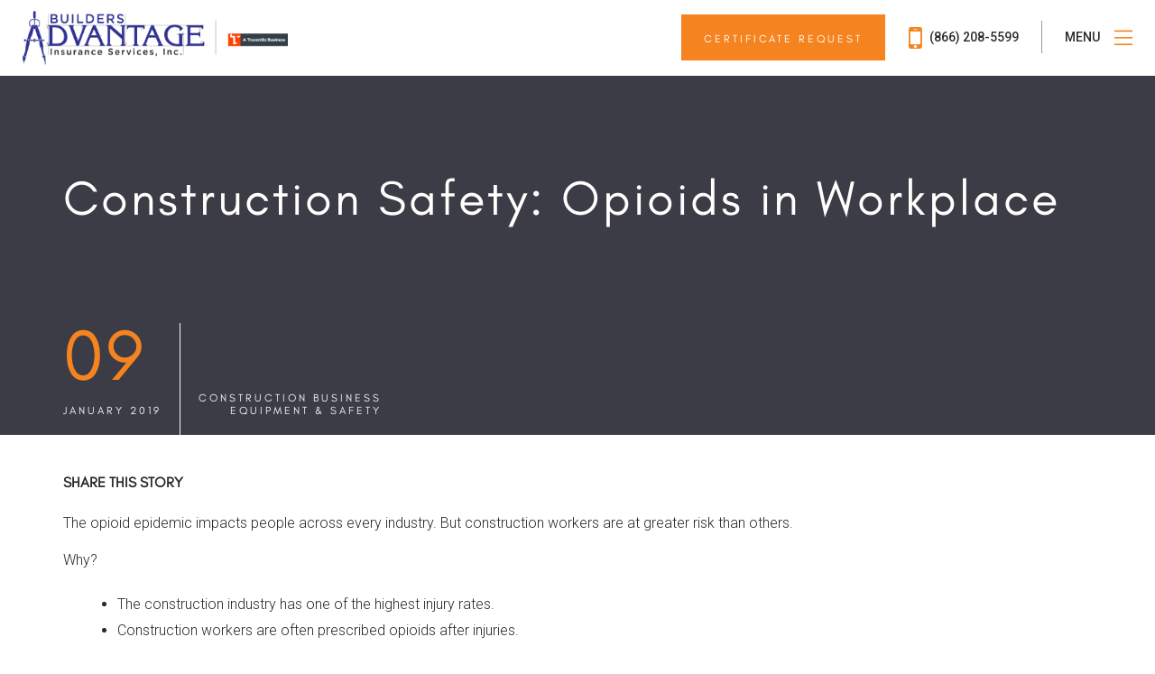

--- FILE ---
content_type: text/html; charset=utf-8
request_url: https://buildersadvantageins.com/news/post/construction-safety-opioids-in-workplace
body_size: 11585
content:
<!DOCTYPE html>
<html  lang="en-US">
<head id="Head"><meta content="text/html; charset=UTF-8" http-equiv="Content-Type" />

<!-- Facebook Pixel Code -->
<script>
!function(f,b,e,v,n,t,s)
{if(f.fbq)return;n=f.fbq=function(){n.callMethod?
n.callMethod.apply(n,arguments):n.queue.push(arguments)};
if(!f._fbq)f._fbq=n;n.push=n;n.loaded=!0;n.version='2.0';
n.queue=[];t=b.createElement(e);t.async=!0;
t.src=v;s=b.getElementsByTagName(e)[0];
s.parentNode.insertBefore(t,s)}(window,document,'script',
'https://connect.facebook.net/en_US/fbevents.js');
 fbq('init', '293878494513072'); 
fbq('track', 'PageView');
</script>
<noscript>
 <img height="1" width="1" 
src="https://www.facebook.com/tr?id=293878494513072&ev=PageView
&noscript=1"/>
</noscript>
<!-- End Facebook Pixel Code -->

<script>

document.addEventListener("DOMContentLoaded", function () {
  const footer = document.querySelector("footer");

  if (footer) {
    // Replace "Privacy" with "Privacy Notice"
    footer.innerHTML = footer.innerHTML.replace(/\bPrivacy\b/g, "Privacy Notice");

    // Replace "Terms + Conditions" with "Terms of Use"
    footer.innerHTML = footer.innerHTML.replace(/Terms \+ Conditions/g, "Terms of Use");
  }
});

</script><title>
	Construction Safety: Opioids in Workplace
</title><meta id="MetaDescription" name="DESCRIPTION" content="We are the Construction Insurance Specialists, providing affordable insurance solutions that are right for your needs." /><meta id="MetaKeywords" name="KEYWORDS" content="Contractors Insurance" /><meta id="MetaRobots" name="ROBOTS" content="INDEX, FOLLOW" /><link href="/DependencyHandler.axd/61af8f8a4373556f34ad9f8e572a83cb/268/css" type="text/css" rel="stylesheet"/><script src="/DependencyHandler.axd/639987f40e2f2410bff96c28b11cc49d/268/js" type="text/javascript"></script><link rel='SHORTCUT ICON' href='/Portals/builders-advantage-ins/favicon.ico?ver=2OjrR4MRNnnAlih6q0-rIQ%3d%3d' type='image/x-icon' />     
        
                <!-- Google tag (gtag.js) -->
                <script async src="https://www.googletagmanager.com/gtag/js?id=G-EN0CNH4YXG"></script>
                <script>
                  window.dataLayer = window.dataLayer || [];
                  function gtag(){dataLayer.push(arguments);}
                  gtag('js', new Date());

                  gtag('config', 'G-EN0CNH4YXG');
                </script>
        
		  <meta name="viewport" content="width=device-width,initial-scale=1" /><meta property="og:title" content="Construction Safety: Opioids in Workplace" /></head>
<body id="Body">
    
    <form method="post" action="/news/post/construction-safety-opioids-in-workplace" id="Form" enctype="multipart/form-data">
<div class="aspNetHidden">
<input type="hidden" name="__EVENTTARGET" id="__EVENTTARGET" value="" />
<input type="hidden" name="__EVENTARGUMENT" id="__EVENTARGUMENT" value="" />
<input type="hidden" name="__VIEWSTATE" id="__VIEWSTATE" value="5x0h87HwSFX911z5w4T3p59rn5Y5rhU2ZZIDS3TP92aKiKbrBAEdgUkOpUjsD/bAfP1TAdEzHZgfrlY3bAOLwQRyfkBw1UVOT0Q2uQ==" />
</div>

<script type="text/javascript">
//<![CDATA[
var theForm = document.forms['Form'];
if (!theForm) {
    theForm = document.Form;
}
function __doPostBack(eventTarget, eventArgument) {
    if (!theForm.onsubmit || (theForm.onsubmit() != false)) {
        theForm.__EVENTTARGET.value = eventTarget;
        theForm.__EVENTARGUMENT.value = eventArgument;
        theForm.submit();
    }
}
//]]>
</script>


<script src="https://ajax.aspnetcdn.com/ajax/4.6/1/WebForms.js" type="text/javascript"></script>
<script type="text/javascript">
//<![CDATA[
window.WebForm_PostBackOptions||document.write('<script type="text/javascript" src="/WebResource.axd?d=pynGkmcFUV0OOUdKTlvBtFLRyVXK9ljaxYobHQgRfWLf1jtc0tsFsdsG-hE1&amp;t=638901526200000000"><\/script>');//]]>
</script>



<script src="https://ajax.aspnetcdn.com/ajax/4.6/1/MicrosoftAjax.js" type="text/javascript"></script>
<script type="text/javascript">
//<![CDATA[
(window.Sys && Sys._Application && Sys.Observer)||document.write('<script type="text/javascript" src="/ScriptResource.axd?d=NJmAwtEo3IroHAqE3emYYPoNGREX33f883AQ9URtD5igQ5QiWUIhEJu7O--RBTWYPlD-laM55aee5AJWw3EPPRb52HhAJlKP38mzhVRqxtp8iwmN9CpnYZrNBj_ao0Jb3ewmDw2&t=345ad968"><\/script>');//]]>
</script>

<script src="https://ajax.aspnetcdn.com/ajax/4.6/1/MicrosoftAjaxWebForms.js" type="text/javascript"></script>
<script type="text/javascript">
//<![CDATA[
(window.Sys && Sys.WebForms)||document.write('<script type="text/javascript" src="/ScriptResource.axd?d=dwY9oWetJoKxxKM5pWZQxuTihfkZxQGSR9KNl_i_-DuBbHNEyanfUx7n3gWktd_LYqYSqQdbaqxjP3zUpMeFXYYppUa-nn_g-yipCfdqWr_8WN70sn7mVBhCf415fW4ELrVpODBU7xIBnr6z0&t=345ad968"><\/script>');//]]>
</script>

<div class="aspNetHidden">

	<input type="hidden" name="__VIEWSTATEGENERATOR" id="__VIEWSTATEGENERATOR" value="CA0B0334" />
	<input type="hidden" name="__VIEWSTATEENCRYPTED" id="__VIEWSTATEENCRYPTED" value="" />
	<input type="hidden" name="__EVENTVALIDATION" id="__EVENTVALIDATION" value="aQaab2zTcNPi+9ZtPlL/SQgPrDp6j57DZPZet318AG4NSfIPX9/p1GULWTardQ8RKCFIi83Q7vKrWTaqNRGlwvTzKDLzW+INBz9+9zU8+lO1x2WT" />
</div><script src="/DependencyHandler.axd/41ad856142be22bbade6eea0c798ad35/268/js" type="text/javascript"></script>
<script type="text/javascript">
//<![CDATA[
Sys.WebForms.PageRequestManager._initialize('ScriptManager', 'Form', [], [], [], 90, '');
//]]>
</script>

        
        
        

<link href="https://fonts.googleapis.com/css?family=Roboto:300,400,500,700" rel="stylesheet">
<!--CDF(Css|/Portals/_default/Skins/BlueFox/Css/bootstrap.min.css|DnnPageHeaderProvider|45)-->
<!--CDF(Css|/Portals/_default/Skins/BlueFox/Css/jquery-ui.min.css|DnnPageHeaderProvider|45)-->
<!--CDF(Css|/Portals/_default/Skins/BlueFox/Css/jquery-ui.structure.min.css|DnnPageHeaderProvider|45)-->
<!--CDF(Css|/Portals/_default/Skins/BlueFox/Css/font-awesome.min.css|DnnPageHeaderProvider|46)-->
<!--CDF(Css|/Portals/_default/Skins/BlueFox/css/divTables.min.css|DnnPageHeaderProvider|48)-->
<link href="/portals/_default/skins/bluefox/css/ClientCSSHandler.ashx?portalid=11&v=1" rel="stylesheet" type="text/css" />
<link href="/portals/_default/skins/bluefox/Css/Blog.min.css" rel="stylesheet" />
<div class="body">

    
<style>
    .menuLink {
    font-family: "Roboto", Verdana;
    color: #2c2c2c;
    font-size: 14px;
    font-weight: 500;
    text-transform: uppercase;
    line-height: normal;
    vertical-align: middle;
    border-right: 1px solid #999999;
    padding: 10px 25px;
    margin: 10px 0px;
}

.navMenu .divCell:last-of-type .menuLink {
    margin-right: 0;
    padding-right: 0;
    border-right: none;
}

.menuLink .fa {
    font-size: 34px;
    vertical-align: middle;
}

.menuLink .fa-mobile {
    padding-right: 5px;
}

.hamburger {
    cursor: pointer;
}

    .hamburger svg {
        vertical-align: middle;
        padding-left: 10px;
    }

.close {
    display: none;
}
</style>
<div class="siteMap" style="display:none">
    <div class="divTable full noBlock">
        <div class="divRow noBlock">
            <div class="divCell menuHeader noBlock">
                <div class="divTable full topMenu noBlock">
                    <div class="divRow noBlock">
                        <div class="divCell middle logo left noBlock wide">
                            <a href="/">
                                <img src="/Portals/builders-advantage-ins/images/TRUCORDIA - Builders Advantage - HORIZONTAL.png" alt="Builders Advantage Insurance Services, Inc. Logo"/>
                            </a>
                        </div>
                        <div class="divCell nowrap middle noBlock">
                            <div class="divTable navMenu">
                                <div class="divRow">
                                    <div class="divCell middle">
                                    </div>
                                    <div class="divCell middle hamburger">
                                        <div class="menuLink">
                                            Menu
<svg version="1.1" id="Layer_1" xmlns="http://www.w3.org/2000/svg" xmlns:xlink="http://www.w3.org/1999/xlink" x="0px" y="0px"
	 viewBox="0 0 30 30" style="enable-background:new 0 0 30 30;" xml:space="preserve" width="34">
<g>
	<path id="close" class="st0" d="M15,0.5C7,0.5,0.5,7,0.5,15S7,29.5,15,29.5S29.5,23,29.5,15l0,0C29.5,7,23,0.5,15,0.5z M15,28.3
		C7.7,28.3,1.7,22.3,1.7,15S7.7,1.7,15,1.7c7.3,0,13.3,5.9,13.3,13.3C28.3,22.3,22.3,28.3,15,28.3L15,28.3z M21.3,8.5L15,14.2
		L8.7,8.5L7.9,9.4l6.2,5.6l-6.2,5.6l0.8,0.9l6.3-5.7l6.3,5.7l0.8-0.9L15.9,15l6.2-5.6L21.3,8.5z"/>
</g>
</svg>                       

                                        </div>
                                    </div>
                                </div>
                            </div>
                        </div>
                    </div>
                </div>
            </div>
        </div>
        <div class="divRow noBlock">
            <div class="divCell full center middle noBlock">

                <div class='parentMenu'><div class="item"><h2><a href="/Contractor">Contractor</a></h2></div><div class="item desktop"><a href="/Contractor/GeneralLiability">General Liability</a></div><div class="item desktop"><a href="/Contractor/ContractorBonds">Contractor Bonds</a></div><div class="item desktop"><a href="/Contractor/CommercialAuto">Commercial Auto</a></div><div class="item desktop"><a href="/Contractor/WorkersComp">Workers' Comp</a></div><div class="item desktop"><a href="/Contractor/ToolsEquipment">Tools & Equipment</a></div><div class="item desktop"><a href="/Contractor/Umbrella">Umbrella</a></div></div><div class='parentMenu'><div class="item"><h2><a href="/CustomerService">Customer Service</a></h2></div><div class="item desktop"><a href="/CustomerService/Contact">Contact</a></div><div class="item desktop"><a href="/CustomerService/CertificateRequest">Certificate Request</a></div><div class="item desktop"><a href="/CustomerService/GetAQuote">Get A Quote</a></div><div class="item desktop"><a href="/CustomerService/InsuranceTerms">Insurance Terms</a></div></div><div class='parentMenu'><div class="item"><h2><a href="/News">News</a></h2></div></div>


                   
<ul class="socialList">

</ul>
   
            </div>
        </div>
   </div>
</div>


<style>
header {
    background-color: #fff;
    position: fixed;
    top: 0;
    left: 0;
    width: 100%;
    padding: 10px 40px;
    z-index: 200;
}
header .logo img {
        height: 60px;
}

.d-flex {
    display: flex !important;
}

.align-items-center {
        align-items: center !important;
}

.justify-contents-center {
     justify-content: space-between !important;
}

.justify-content-end {
     justify-content: flex-end !important;
}


.col {
    -ms-flex-preferred-size: 0;
    flex-basis: 0;
    -ms-flex-positive: 1;
    flex-grow: 1;
    max-width: 100%;
}

.col-auto {
    -ms-flex: 0 0 auto;
    flex: 0 0 auto;
    width: auto;
    max-width: none;
}

@media (max-width: 768px) {
    header {
        padding: 10px 20px;
    }
}
@media (max-width: 500px) {
    header .logo img {
        height: auto;
        width: auto;
        max-height: 60px;
        max-width:100%;
    }
}
</style>
<header>
        <div>
            <div class="row d-flex align-items-center  justify-content-end">
                <div class="col-auto logo">
                    <a href="/" alt="Builders Advantage Insurance Services, Inc. Logo">
                        <img src="/Portals/builders-advantage-ins/images/TRUCORDIA - Builders Advantage - HORIZONTAL.png" alt="Builders Advantage Insurance Services, Inc. Logo" />
                    </a>
                </div>
                <div class="col d-flex justify-content-end">
                    <div class="divTable navMenu">
                        <div class="divRow">
                            <div class="divCell middle desktop">
                                <a class="btn btn-primary" href="/Customer-Service/Certificate-Request"><span style="font-size:60%;">Certificate Request</span></a>
                            </div>
                            <div class="divCell middle desktop">
                                <a href="tel:(866) 208-5599" class="menuLink"><i class="fa fa-mobile"></i>&nbsp;(866) 208-5599</a>
                            </div>
                            <div class="divCell middle hamburger">
                                <div class="menuLink">
                                    Menu&nbsp;
                                <svg version="1.1" id="grow-menu-icon" xmlns="http://www.w3.org/2000/svg" xmlns:xlink="http://www.w3.org/1999/xlink" width="30" height="24" viewBox="0 0 51 43" style="enable-background: new 0 0 51 42;" xml:space="preserve">
                                    <g class="open">
                                        <path d="M0,37.8h51V42H0V37.8z" />
                                        <path id="Rectangle_13_copy" d="M0,18.9h51v4.2H0V18.9z" />
                                        <path id="Rectangle_13_copy_2" d="M0,0h51v4.2H0V0z" />
                                    </g>
                                    <g class="close">
                                        <polygon points="25.5,23.6 38.7,42 42,42 42.3,41.8 27.4,21 42.4,0.3 41.9,0 38.9,0 25.5,18.4 12.3,0 9,0 8.7,0.2 23.7,21 8.6,41.7 9.1,42 12.1,42 	" />
                                    </g>
                                </svg>
                                </div>
                            </div>
                        </div>
                    </div>
                </div>
            </div>
        </div>
</header>

    
    <div class="divTable wide" id="start">
        <div class="divRow">
            <div class="divCell wide">
                    <div id="dnn_ContentPane" class="">
                    <div class="DnnModule DnnModule-BlogPost DnnModule-1946"><a name="1946"></a>
<div class="DNNContainer_noTitle">
	<div id="dnn_ctr1946_ContentPane"><!-- Start_Module_1946 --><div id="dnn_ctr1946_ModuleContent" class="DNNModuleContent ModBlogPostC">
	


<style>
    .sharecontainer {
        padding-bottom: 20px;
        padding-top:40px;
    }
    .sharecontainer h5 {
       font-size:16px;
    }

    .blogTable .post {
        font-size:16px;
        line-height:normal;
    }
</style>
<div class="blogTable">
    <div class="post">
        <div class="jumbotron">
            <div class="divTable full noBlock">
                <div class="divRow noBlock">
                    <div class="divCell full middle left noBlock">
                        <div class="container">
                            <h1>Construction Safety: Opioids in Workplace</h1>
                        </div>
                    </div>
                </div>
              
                <div class="divRow noBlock">
                    <div class="divCell full middle left noBlock">
                        <div class="container">
                            <div class="divTable">
                                <div class="divRow noBlock">
                                    <div class="divCell left bottom noBlock" style="border-right:1px solid #f5f5f5;">
                                        <div class="date">09</div>
                                        <div class="subText">January 2019</div>
                                    </div>
                                    <div class="divCell left bottom noBlock">
                                        <div class="subText"><a href='/blog/construction-business'>Construction Business</a><br /> <a href='/blog/equipment-safety'>Equipment & Safety</a></div>
                                    </div>
                                </div>
                            </div>
                        </div>
                    </div>

                </div>
            </div>
        </div>
       
        <div>
            <div class="container">
                <div class="divTable sharecontainer">
                    <div class="divRow">
                        <div class="divCell top left">
                            <h5 style=" display:inline">Share This Story</h5>  &nbsp;
                            <div class="addthis_inline_share_toolbox" data-title="Construction Safety: Opioids in Workplace"></div>
            
                        </div>
                    </div>
                </div>
            </div>
            <div class="divTable full noBlock">
                <div class="divRow noBlock">
                    <div class="divCell full middle left noBlock">
                        <div class="container">
                            <div class="textbody">
                                <p>The opioid epidemic impacts people across every industry. But construction workers are at greater risk than others.
</p>
<p>Why?
</p>
<ul>
    <li>The construction industry has one of the highest injury rates.
    </li>
    <li>Construction workers are often prescribed opioids after injuries.
    </li>
    <li>Construction workers have higher opioid overdoses death rates.
    </li>
</ul>
<h2>Construction: a Dangerous Job</h2>
<p>Construction is one of the most physically demanding and dangerous occupations in the United States.
</p>
<p>The injury rate for construction workers is 77% higher than the national average, according to a study by the <a href="https://midwestepi.files.wordpress.com/2018/02/opioids-and-construction-final2.pdf" target="_blank">Midwest Economic Policy Institute</a>.
</p>
<p>Construction workers pull, move, and lift heavy equipment and building materials. They&rsquo;re exposed to hazardous chemicals, tools, and machinery.
</p>
<p>All of this physical activity and proximity to hazards takes a toll, with injury and illness rates of construction occupations 4x higher than the average for all other occupations.
</p>
<h2>Opioids Often Follow Construction Injuries</h2>
<p>Healthcare professionals are being more cautious about prescribing opioids as the opioid epidemic has become the focus of more attention &ndash; and regulation &ndash; in the U.S. Between 2013 and 2017, <a href="https://saferlockrx.com/10-gratitude-inspiring-facts-about-the-opioid-epidemic/" target="_blank">opioid prescriptions decreased by 22%</a>.
</p>
<p>But opioid are still commonly prescribed for construction injuries.
</p>
<p>In recent years, the majority of workers compensation claims have involved opioid prescriptions &ndash; as high as 60- 80% in Midwestern States.
</p>
<p>In Ohio, changing standards have led to fewer opioid prescriptions overall, yet <a href="http://www.cleveland.com/metro/index.ssf/2017/11/ohio_construction_workers_seven_times_more_likely_to_die_of_an_opioid_overdose_in_2016.html" target="_blank">73% of injured construction workers</a> were still prescribed a narcotic painkiller in 2016.
</p>
<p>It appears doctors are still leaning heavily on prescription opioids following serious injuries. While opioids may be necessary to treat pain in some cases, their use still brings a real risk for construction workers.
</p>
<h2>Substance Abuse in the Construction Industry</h2>
<p>The construction industry has a higher rate of alcohol and illicit drug use than other industries.
</p>
<p>Nearly <a href="https://www.samhsa.gov/data/sites/default/files/report_1959/ShortReport-1959.html" target="_blank">15% of construction workers deal with substance abuse</a> compared to an average of 9.5% of all other industries, according to data from the Substance Abuse and Mental Health Services Administration (SAMHSA).
</p>
<p>Prescription opioid use can easily turn into substance abuse.
</p>
<p>The CDC warns that &ldquo;anyone who takes prescription opioids can become addicted to them.&rdquo;
</p>
<p>When taken for a short time (less than 90 days) as prescribed by healthcare professionals, opioids are generally considered safe. However, a study of 9,596 <a href="http://https://jamanetwork.com/journals/jamanetworkopen/fullarticle/2709720" target="_blank">workers&rsquo; compensation claims</a> found that approximately 30% of claimants continued to fill opioid prescriptions long-term; beyond 90 days from injury.
</p>
<p>Regular, long-term opioid use can lead to psychological and physical dependence, addiction, and can even lead to illicit drug use.
</p>
<p>People who are addicted to prescription opioids are <a href="https://www.cdc.gov/drugoverdose/opioids/heroin.html" target="_blank">40x more likely</a> to become addicted to heroin, which can often be cheaper and easier to obtain than prescription pills. As many as 4 out of 5 people addicted to heroin report their addiction began with prescription pills.
</p>
<h2>Construction Overdose Deaths</h2>
<p>The construction industry is one of the most dangerous in terms of worker fatalities.
</p>
<p>Should opioids become the fifth on the Fatal Four list, as one of the leading causes of death for construction workers?
</p>
<p>Construction occupations have the <a href="https://www.ncbi.nlm.nih.gov/pubmed/30138306" target="_blank">highest mortality rates for drug overdose deaths</a> for both heroin-related and prescription opioid-related overdose deaths in the United States between 2007 and 2012.
</p>
<ul>
    <li>A report from the <a href="https://www.mass.gov/files/documents/2018/08/07/opioid-industry-occupation.pdf" target="_blank">Massachusetts Department of Public Health</a> states that, from 2011 to 2015, those employed in the construction and extraction industries accounted for 26% percent of all opioid-related overdose deaths. That&rsquo;s 6x the average rate for all Massachusetts workers. &nbsp;</li>
    <li>In Ohio, construction workers are <a href="http://www.cleveland.com/metro/index.ssf/2017/11/ohio_construction_workers_seven_times_more_likely_to_die_of_an_opioid_overdose_in_2016.html" target="_blank">7x more likely to die of an opioid overdose</a> than workers in other professions.
    </li>
</ul>
<p>The risk extends beyond the borders of the U.S. In British Columbia, <a href="https://www.cbc.ca/news/canada/british-columbia/high-percentage-of-opioid-overdose-victims-worked-in-construction-industry-says-statscan-report-1.4908050" target="_blank">20% of opioid overdose victims</a> work in the construction industry.
</p>
<h2>Addressing Opioids in the Construction Industry</h2>
<p>The opioid epidemic costs the construction industry billions each year in lost productivity, income, pain and suffering, and fatalities.
</p>
<p>What can construction business owners and executives do to protect their workers, jobsites, and bottom lines from the impact of opioid use in the construction industry?
</p>
<h3>Drug-Free Workplace Programs</h3>
<p>Drug-free workplace programs can be cost-effective ways to keep employee safe and save employers money. Consult with your legal and human resources teams to create a clear, written policy that addresses employee responsibility related to potential impairment from prescription or over-the-counter drugs.
</p>
<h3>Drug Testing</h3>
<p>Drug testing can be a powerful tool for preventing drug-related accidents, injuries, or fatalities. Both pre- and post-employment drug testing can help deter drug use. But you don&rsquo;t have to fire an employee if they test positive for opioids, however.
</p>
<p>Contractors can save up to $2,400 annually from an employee who recovers from a substance abuse disorder.
</p>
<h3>Provide Health Insurance with Substance Abuse Benefits</h3>
<p>Only 1 in 10 Americans with substance abuse disorder receive treatment. Yet addiction is an illness that can be treated.
</p>
<p>Make it easier for your employees to get the help they need by providing health benefits that cover substance abuse and mental health treatment.
</p>
<h3>Ensure a Safe Workplace</h3>
<p>Workplace safety is crucial in the construction industry. Not only can you prevent accidents and injuries from occurring in the first place, you can also prevent opioid use, misuse, and overdose death resulting from a prescription following a workplace accident.
</p>
<h3>Educate Employees</h3>
<p>Incorporate opioid education into your safety training program. In many instances, <a href="https://saferlockrx.com/7-alternatives-to-opioids-for-pain-management/" target="_blank">alternative methods of pain management</a> can be as &ndash; or more &ndash; effective as opioids. And workers may not realize the high potential for addiction or overdose death that comes from a prescription medication. Give them the tools they need to better navigate injuries.
</p>
<h3>Provide Paid Time Off</h3>
<p>Many times workers turn to opioids as a quick-fix for injuries so they can get back to work quickly. Provide adequate paid sick leave to employees so they have the time they need to rest, recover, and recuperate from minor injuries or strain. This could reduce the likelihood of a hurt employee turning to opioids in order to quickly return to work - and their paycheck.
</p>
<a href="https://contractorhub.btisinc.com/tools/offer/invoice-template" target="_blank"></a>
<p>&nbsp;</p>
                            </div>
                        </div>
                    </div>
                </div>
            </div>
        </div>
    </div>
</div>
</div><!-- End_Module_1946 --></div>
	<div class="clear"></div>
</div>
</div></div>
            </div>
        </div>
        <div class="divRow">
            <div class="divCell wide cta">
                <div class="container">
                    <div class="divTable wide">
                        <div class="divRow">
                            <div class="divCell center middle">
                                <div id="dnn_cta"><div class="DnnModule DnnModule-DNN_HTML DnnModule-9813"><a name="9813"></a>
<div class="DNNContainer_noTitle">
	<div id="dnn_ctr9813_ContentPane"><!-- Start_Module_9813 --><div id="dnn_ctr9813_ModuleContent" class="DNNModuleContent ModDNNHTMLC">
	<div id="dnn_ctr9813_HtmlModule_lblContent" class="Normal">
	<div class="divTable wide">
<div class="divRow">
<div class="divCell center middle">
<span style="vertical-align: middle;">We Save Our Clients an Average of 23% Per Year!&nbsp;</span> <a class="btn btn-default" href="/Customer-Service/Get-a-Quote">Get Quote</a>
</div>
</div>
</div>
</div>






</div><!-- End_Module_9813 --></div>
	<div class="clear"></div>
</div>
</div></div>

                                
                            </div>
                        </div>
                    </div>
                </div>
            </div>
        </div>
          <div class="divRow">
            <div class="divCell bottom wide center footer" id="contact" style="background-image: url('/Portals/builders-advantage-ins//Images/footer-pic.jpg')">
                <div class="footerContainer">
                    <div class="divTable wide">
                        <div class="divRow">
                            <div class="divCell third left">
                                <h2>Builders Advantage Insurance Services, Inc.</h2>
                                
<p class="addressBlock">
    <strong>A Trucordia Business</strong><br />PO Box 364<br />
    Fair Oaks, CA 95628<br />
    (866) 208-5599<br />
    Lic. #0L78680<br />
</p>

                                
<ul class="socialList">

</ul>

                            </div>
                            <div id="dnn_FooterSecondThird" class="divCell third left DNNEmptyPane">
                            </div>
                            <div id="dnn_FooterThirdThird" class="divCell third left DNNEmptyPane">
                            </div>
                        </div>
                    </div>
                </div>
                <footer>
                    
<div class="footer-copyright">
    <div class="container">
        <div class="divTable wide noBreak">
            <div class="divRow noBreak">
                <div class="divCell wide center middle noBreak">
                    <div class="copyright">
                         &copy; 2026&nbsp;|&nbsp;
                        <a href="/privacy">Privacy</a>&nbsp;|&nbsp; 
                        <a href="/terms">Terms + Conditions</a>&nbsp;|&nbsp;<a href="/accessibility-policy">Accessibility</a>
                        <span style="float: right;">
                            
                        </span>
                    </div>
                </div>
            </div>
        </div>
    </div>
</div>
<script src="https://use.fontawesome.com/50d9156274.js"></script>

                </footer>
            </div>
        </div>
    </div>
</div>


<a class="scroll-to-top hidden-mobile visible"><i class="fa fa-chevron-up"></i></a>


<script src="/Portals/_default/Skins/BlueFox/js/jquery-ui.min.js"></script>
<script src="/Portals/_default/Skins/BlueFox/js/site.min.js"></script>

<!-- Go to www.addthis.com/dashboard to customize your tools --> 
<script type="text/javascript" src="//s7.addthis.com/js/300/addthis_widget.js#pubid=ra-54e7b7ab6dd65564"></script> 



<!--CDF(Javascript|/Portals/_default/Skins/BlueFox/js/blog.js|DnnBodyProvider|100)-->

        <input name="ScrollTop" type="hidden" id="ScrollTop" />
        <input name="__dnnVariable" type="hidden" id="__dnnVariable" autocomplete="off" />
        
    </form>
    <!--CDF(Javascript|/js/dnncore.js|DnnBodyProvider|100)--><!--CDF(Javascript|/js/dnn.modalpopup.js|DnnBodyProvider|50)--><!--CDF(Css|/Resources/Shared/stylesheets/dnndefault/7.0.0/default.css|DnnPageHeaderProvider|5)--><!--CDF(Css|/Portals/_default/Skins/BlueFox/skin.css|DnnPageHeaderProvider|15)--><!--CDF(Javascript|/Resources/libraries/jQuery-UI/01_12_01/jquery-ui.js|DnnPageHeaderProvider|10)--><!--CDF(Javascript|/Resources/libraries/jQuery/03_05_01/jquery.js|DnnPageHeaderProvider|5)-->
    
</body>
</html>


--- FILE ---
content_type: text/css; charset=utf-8
request_url: https://buildersadvantageins.com/portals/_default/skins/bluefox/css/ClientCSSHandler.ashx?portalid=11&v=1
body_size: 4193
content:

/************************* Global ************************/
html, body {
    background-color: #fff;
    font-family: "Roboto", Verdana;
    font-weight: 300;
}

@font-face {
    font-family: GlacialIndifference;
    src: url("../fonts/GlacialIndifference-Regular.otf") format("opentype");
}

form {
}

body {
}

.body {
    position: relative;
}

.fa {
}

p, li {
    font-size: 16px;
    color: #292929;
    font-family: "Roboto", Verdana;
    font-weight: 300;
    line-height: 22px;
}

p {
    margin-bottom: 20px;
    margin-bottom: 15px;
    line-height: 26px;
}

a, a:visited, a:active {
    color: #f58420;
    text-decoration: none;
    font-family: "Roboto", Verdana;
    font-weight: 400;
    transition: .3s ease-in-out;
}

    a:visited:hover, a:hover {
        text-decoration: none;
        opacity:.4;
    }

h1, .jumbotron h1 {
    font-family: "GlacialIndifference", helvetica;
    color: #fff;
    font-size: 54px;
    line-height: 56px;
    font-weight: 400;
    margin: 30px 0;
    letter-spacing: 3px;
}

h2 {
    font-family: "GlacialIndifference", helvetica;
    color: #f58420;
    font-size: 22px;
    line-height: 28px;
    font-weight: 700;
    letter-spacing: 1px;
    text-transform: uppercase;
    border-bottom: 1px solid #999999;
    padding: 10px 0px;
    margin: 30px auto;
    letter-spacing: 3px;
}

h3 {
    font-family: "GlacialIndifference", helvetica;
    color: #3c3c46;
    font-size: 24px;
    font-weight: 700;
    line-height: 34px;
    letter-spacing: 3px;
}

h4 {
    font-family: "GlacialIndifference", helvetica;
    color: #292929;
    font-size: 28px;
    line-height: 36px;
    letter-spacing: 0.5px;
}

h5 {
    font-family: "GlacialIndifference", helvetica;
    color: #292929;
    font-size: 22px;
    line-height: 25px;
    padding: 5px 0;
    font-weight: 700;
    text-transform: uppercase;
}

h6 {
    font-family: "GlacialIndifference", helvetica;
}


ul {
    list-style-type: disc;
    padding-top: 10px;
    padding-bottom: 10px;
    margin-left: 60px;
}

li {
    padding-bottom: 7px;
}


.nowrap {
    white-space: nowrap;
}

.w700 {
    max-width: 700px;
    margin: auto;
}

.w850 {
    max-width: 850px;
    margin: auto;
}

@media (min-width: 769px) {
    .mobile {
        display: none;
    }
}

@media (max-width: 768px) {
    .desktop {
        display: none;
    }

    h1 {
    }

    h2 {
    }

    h3 {
    }
}


@media (max-width: 500px) {

    h1 {
    }

    .jumbotron h1 {
    }
}


/************************* Site Map ************************/

.siteMap {
    position: fixed;
    left: 0;
    top: 0;
    height: 100%;
    width: 100%;
    z-index: 300;
    background-color: #fff;
    display: none;
}


    .siteMap .parentMenu {
        display: inline-block;
        padding: 10px 40px 30px 40px;
        vertical-align: top;
        min-width: 25%;
    }

        .siteMap .parentMenu h2 {
            display: block;
            font-size: 18px;
            line-height: 23px;
            border: 1px solid #999999;
            padding: 10px 15px;
            margin: 20px auto;
        }

        .siteMap .parentMenu > .item > a {
            font-size: 16px;
            font-family: "GlacialIndifference", helvetica;
            color:#222;
        }

        .siteMap .parentMenu > .item > a:hover {
            color:#f58420;
        }

    .siteMap .copyright {
        padding: 20px;
    }

        .siteMap .copyright,
        .siteMap .copyright a {
            font-size: 16px;
            font-family: "GlacialIndifference", helvetica;
            color: #999999;
            text-transform: uppercase;
            letter-spacing: 5px;
        }

    .siteMap .menuHeader {
        padding: 10px 40px;
    }
        .siteMap .logo img {
        height: 60px;
    }

    @media (max-width: 768px) {
        .siteMap .parentMenu {
            display:block;
        padding: 5px 10px;
    }


        .siteMap .parentMenu h2 {
            display: block;
            font-size: 22px !important;
            line-height: 26px !important;
            border: none;
            padding: 0px !important;
            margin: 5px auto !important;
        }

        .siteMap .copyright {
            display:none;
        }
            .siteMap .menuHeader {
        padding: 10px 20px;
    }

    }

    @media (max-width: 500px) {
    .siteMap .logo img {
        height: auto;
        width: 100%;
    }
}


/************************* Menu ************************/

.menuLink .fa {
    color: #f58420;
}


.hamburger {
    fill: #f58420;
}

/************************* Scroll To Top ************************/

html .scroll-to-top.visible {
    opacity: 0.75;
}

html .scroll-to-top {
    background: #f58420 none repeat scroll 0 0;
    border-radius: 7px 7px 0 0;
    bottom: 0;
    color: #fff;
    display: none;
    height: 9px;
    min-width: 49px;
    opacity: 0;
    padding: 13px 10px 35px;
    position: fixed;
    right: 10px;
    text-align: center;
    transition: all 0.3s ease 0s;
    z-index: 1040;
    cursor: pointer;
}

/************************* Button ************************/

.btn {
    border-radius: 30px;
    border: none;
    text-decoration: none;
    border-radius: 0px;
    transition: .5s;
    font-family: "GlacialIndifference", helvetica;
    letter-spacing: 3px;
}

    .btn.btn-default {
        background-color: transparent;
        color: #222;
        line-height: 18px;
        font-size: 20px;
        padding: 15px 25px;
        text-transform: uppercase;
        border: 1px solid #222;
        border-radius: 0px;
        box-shadow: none;
    }

        .btn.btn-default a,
        .btn.btn-default a:visited {
            color: #fff;
            font-size: 12px;
            font-weight: 500;
            line-height: 16px;
            text-transform: uppercase;
        }

        .btn.btn-default:hover {
            background-color: #222;
            border-color: #fff;
            color: #fff;
            opacity:1;
        }

    a.btn:hover:after,
    a.btn:visited:after,
    .btn a:hover:after,
    .btn a:visited:after {
        content: none;
        padding: 0;
        margin: 0;
    }
    .btn.btn-success.fileinput-button, .btn.btn-success.fileinput-button:visited, .btn.btn-primary,
    .btn.btn-primary:visited {
        background-color: #f58420;
        border: 1px solid #fff;
        text-shadow: none;
        line-height: 18px;
        font-size: 20px;
        padding: 15px 25px;
        color: #fff;
        text-transform: uppercase;
    }

        .btn.btn-success.fileinput-button:hover, .btn.btn-success.fileinput-button:hover:visited, .btn.btn-primary:hover,
        .btn.btn-primary:hover:visited {
            background-color: #fff;
            border: 1px solid #f58420;
            color: #f58420;
            transition: .5s;
            opacity: 1;
        }


/************************* Jumbotron ************************/
.jumbotron {
    background-color: #3c3c46;
    vertical-align: middle;
    position: relative;
    background-position: center center;
    background-size: cover;
    margin-bottom:0px;
}

    .jumbotron .content {
        position: absolute;
        top: 0;
        left: 0;
        z-index: 100;
        padding-top: 82px;
    }

    .jumbotron .c-form input,
    .jumbotron .c-form select {
        height: 50px;
        border: none;
        border-bottom: 1px solid #999;
        box-shadow: none;
        -webkit-box-shadow: none;
    }


    .jumbotron .c-form .btn {
        margin-top: 30px;
    }

    @media (max-width: 768px) {
    .jumbotron .content {
        position: static;
    }

}


/************************* Containers ************************/

.paddedBottom {
    padding-bottom: 60px;
}

.paddedTop {
    padding-top: 50px;
}

.paddedCell {
    padding: 50px 30px;
}

.paddedItems {
    padding: 55px 0;
}

.textContent {
    padding-top: 50px;
    padding-bottom: 60px;
}

.whiteBox {
    max-width: 70%;
    background-color: rgba(255, 255, 255, 0.8);
    padding: 30px;
    margin: auto;
}

@media (max-width: 768px) {
    .paddedCell {
        padding-top: 40px;
        padding-bottom: 30px;
    }

    .paddedBottom {
        padding-bottom: 50px;
    }

    .paddedTop {
        padding-top: 50px;
    }

    .textContent {
        padding-top: 40px;
        padding-bottom: 30px;
    }

.whiteBox {
    max-width: 100%;
    margin: 30px 15px;
    padding:30px 15px;
}
}

/************************* Blog ************************/
.blogTable {
    line-height: 0;
    font-size: 0;
    vertical-align: top;
}

    .blogTable .postContainer {
        width: 33.3%;
        display: inline-block;
        vertical-align: top;
    }

    .blogTable .post {
        margin: 30px;
        font-family: "GlacialIndifference", helvetica;
    }

        .blogTable .post .subText, 
        .blogTable .post .subText a {
            font-size: 12px;
            line-height: normal;
            color: #292929;
            text-transform: uppercase;
            letter-spacing: 3px;
            font-family: "GlacialIndifference", helvetica;
        }

        .blogTable .post .date {
            letter-spacing: 3px;
            font-size: 80px;
            color: #f58420;
            line-height: 70px;
        }

        .blogTable .post .title {
            background-color: #3c3c46;
            color: #fff;
            height: 150px;
            padding: 20px;
            margin-top: 10px;
        }

            .blogTable .post .title p {
                font-family: "GlacialIndifference", helvetica;
                color: #fff;
                vertical-align: middle;
                text-transform: uppercase;
                margin: 0;
            }

            /********************* Hiding image specific to blog posts for footer cta ******************/

            .ctaImage {
                display:none;
            }


.categoryList {
    text-align: center;
    text-transform: uppercase;
    padding-top:30px;
}

.pageingContainer {
    text-align:center;
    padding-top:10px;
}

.pages {
    border:1px solid #ccc;
    display:inline-block;
    padding:10px 10px;
}

.page, 
.pages .nav {
    padding:5px;
    display:inline-block;
    font-size:20px;
}

.pages .nav {
    padding:5px 10px;
}

.pages .nav a{
    vertical-align:text-bottom
}

.page a, 
.pages .nav a{
    color:#ccc;
    font-family: "GlacialIndifference", helvetica;
}

.page a:hover,
.pages .nav a:hover{
    color:#f58420;
    opacity:1;
}

.page.active{
    color:#f58420;
}


@media (max-width: 1300px) {
    .blogTable .postContainer {
        width: 50%;
    }
}

@media (max-width: 768px) {
    .blogTable .postContainer {
        width: 100%;
        display: block;
    }
}

/************************* Body ************************/

.insuranceProduct svg {
   fill: #f58420;
}


.owl-theme .owl-dots {
    line-height: 50px;
    margin-bottom: 15px;
}


    .owl-theme .owl-dots .owl-dot {
        background: #fff none repeat scroll 0 0;
        border-radius: 0;
        width: 50px;
        height: 5px;
        display: inline-block;
        margin: 0 5px;
    }

    .light .owl-theme .owl-dots .owl-dot {
        background: #292929 none repeat scroll 0 0;
    }

    .owl-theme .owl-dots .owl-dot.active {
        background-color: #f58420;
    }

@media (max-width: 769px) {
    .owl-theme .owl-dots .owl-dot {
        display:none;
    }
}

.c-form input,
.c-form select {
    height: 50px;
    border: none;
    border-bottom: 1px solid #999;
    box-shadow: none;
    -webkit-box-shadow: none;
    border-radius:0;
}

.c-form textarea {
    border: 1px solid #999;
    border-radius:0;
    margin-top:35px;
}

    .c-form input[type="radio"], 
    .c-form input[type="checkbox"] {
        height: auto;
        border:none;
    }

.c-form .btn {
    margin-top: 30px;
}



/************************* Footer CTA ********************/

.cta {
    background-color: #f58420;
    color: #fff;
    padding: 80px 0;
    font-size: 42px;
    line-height: normal;
    font-family: "GlacialIndifference", helvetica;
}

    .cta span {
        color: #fff;
        padding: 80px 0;
        font-size: 42px;
        line-height: normal;
        font-family: "GlacialIndifference", helvetica;
    }

    .cta .btn {
        border-color: #fff;
        color: #fff;
        border-radius: 30px;
        vertical-align: middle;
    }

        .cta .btn:hover {
            background-color: #fff;
            color: #f58420;
        }

@media (max-width: 768px) {
    .cta .btn {
        margin-top: 20px;
    }

    .cta span {
        display: block;
        padding: 0px;
    }
}

/************************* Footer ************************/
.footer {
    background-image: url('/Portals/_default/Skins/BlueFox/Images/footer-pic.jpg');
    background-size: cover;
    padding:0 40px 20px 40px;
}

    .footer .footerContainer {
        padding: 30px 0 60px 0;
    }

    .footer h2 {
        font-size: 20px;
        padding: 8px 0px;
        margin: 0px auto;
        display: inline-block;
        color: #fff;
        border: none;
    }

    .footer p {
        color: #fff;
        font-size: 14px;
        padding-left:30px;
    }

    .footer .copyright,
    .footer .copyright a {
        color: #fff;
        letter-spacing: 5px;
        text-transform: uppercase;
        font-size: 10px;
    }
        .footer .copyright a {
            color:#f58420;
        }

@media (max-width: 768px) {
    .footer {
        padding: 20px;
        padding-bottom:70px;

    }
    .footer p {
        padding-left:0px;
    }
}


/*Social Icons*/
ul.socialList {
    list-style-type: none;
    margin: 0;
    padding: 0;
    overflow: hidden;
}


ul.socialList li {
    display:inline-block
}
    
   

ul.socialList li a {
    display: block;
    padding: 5px;
    text-decoration: none;
    color:#fff;
}
ul.socialList li a:hover {
    display: block;
    padding: 5px;
    text-decoration: none;
    color:#f58420;
}

.siteMap ul.socialList{
        margin-top:20px; 
    }
    .siteMap ul.socialList .fa{
        font-size:26px;
        color:#222;
        padding: 7px;     
    }
    .siteMap ul.socialList a:hover .fa{
        color:#f58420;
    }
 /*End Social Icons*/
p.addressBlock{
    padding-left:0px;
    padding-right:0px;
    margin-left:0px;
    margin-right:0px;
}
.teamTable {
    line-height: 0;
    font-size: 0;
    vertical-align: top;
}

    .teamTable .teamChild {
        width: 33.33%;
        text-align: center;
        display: inline-block;
        padding: 25px;
        vertical-align: top;
    }

        .teamTable .teamChild .controls {
            font-size: 14px;
            line-height: normal;
        }

        .teamTable .teamChild img {
            width: 100%;
        }

@media (max-width: 768px) {
    .teamTable .teamChild {
        width: 100%;
        display: block;
    }
}


--- FILE ---
content_type: text/css
request_url: https://buildersadvantageins.com/portals/_default/skins/bluefox/Css/Blog.min.css
body_size: 424
content:
.jumbotron{height:400px;margin-top:82px;padding:0}.blogTable{width:100%}.blogTable .post{margin:0 !important;padding:0}.blogTable .post img{max-width:100%;width:auto}.jumbotron .subText{padding:20px;padding-left:0}.jumbotron .subText a,.jumbotron .subText{color:#f5f5f5 !important;font-size:14px}.jumbotron>.divTable>.divRow:last-of-type>.divCell .divCell:last-of-type .subText{padding-left:20px;text-align:right}@media(max-width:1300px){.blogTable .postContainer{width:100%;display:block}}@media(max-width:768px){.jumbotron{height:auto}.jumbotron h1{font-size:44px;line-height:46px}}@media(max-width:500px){.jumbotron h1{font-size:36px;line-height:38px}}